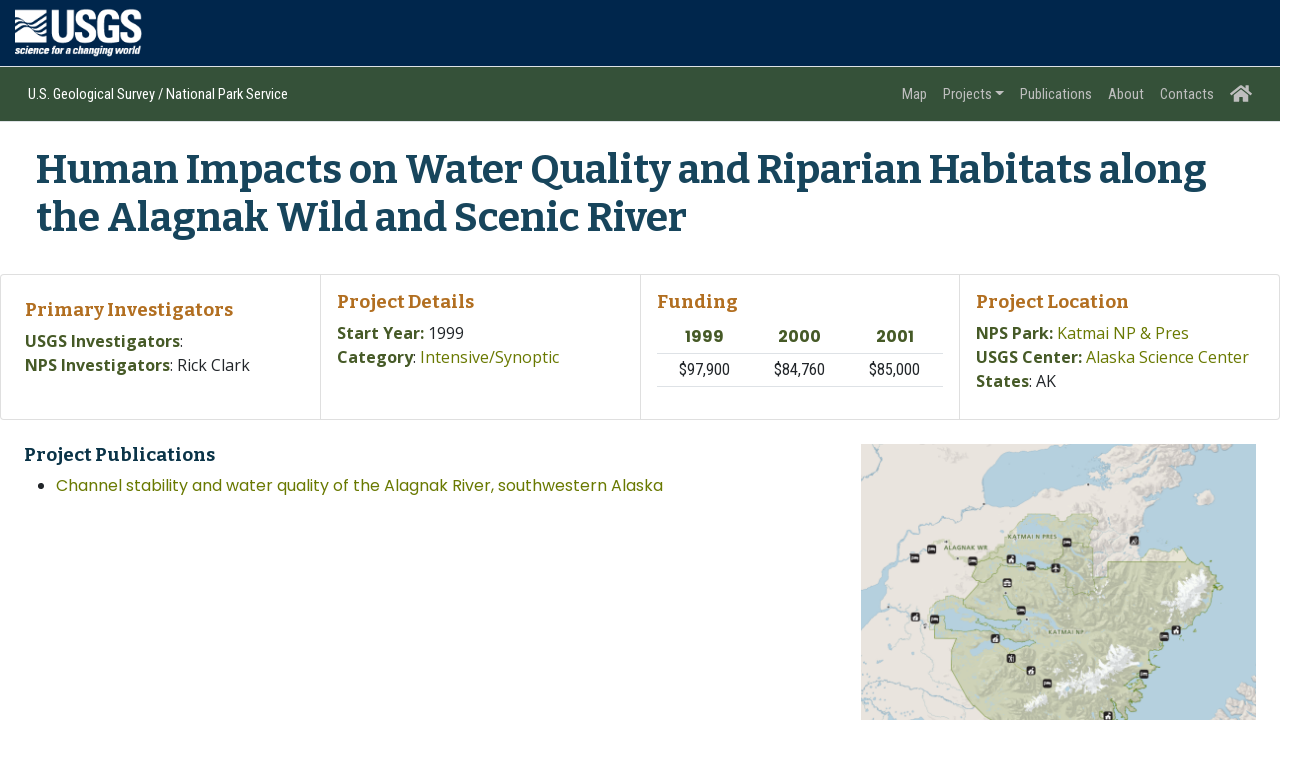

--- FILE ---
content_type: text/html; charset=UTF-8
request_url: https://webapps.usgs.gov/nps-partnership/projects/1999-katm-human
body_size: 18661
content:
<!DOCTYPE html>
<html lang="en">

<head>
    <title>US Geological Survey - National Park Service Partnership Program</title>
    <meta charset="utf-8">
    <meta name="viewport" content="width=device-width, initial-scale=1">
    <meta http-equiv="X-UA-Compatible" content="IE=edge" />
    <meta name="description" content="USGS/NPS Water Quality Partnership - Supporting research to address critical water-quality issues in National Parks since 1998 ">
    <meta name="author" content="">

    <!-- icons for android, ios, and windows -->
    <link rel="apple-touch-icon" href="https://webapps.usgs.gov/nps-partnership/images/favicons/apple-touch-icon.png" sizes="180x180" />
    <link rel="icon" href="https://webapps.usgs.gov/nps-partnership/images/favicons/favicon-32x32.png" sizes="32x32" type="image/png" />
    <link rel="icon" href="https://webapps.usgs.gov/nps-partnership/images/favicons/favicon-16x16.png" sizes="16x16" type="image/png" />
    <link rel="manifest" href="https://webapps.usgs.gov/nps-partnership/images/favicons/manifest.json" />
    <link rel="mask-icon" href="https://webapps.usgs.gov/nps-partnership/images/favicons/safari-pinned-tab.svg" color="#008457" />
    <link rel="shortcut icon" href="https://webapps.usgs.gov/nps-partnership/images/favicons/favicon.ico" />
    <meta name="msapplication-TileImage" content="https://webapps.usgs.gov/nps-partnership/images/favicons/mstile-144x144.png" />
    <meta name="msapplication-config" content="https://webapps.usgs.gov/nps-partnership/images/favicons/browserconfig.xml" />
    <meta name="msapplication-TileColor" content="#008457" />
    <meta name="theme-color" content="#008457" />


    <!-- design-->
    <link
        href="https://fonts.googleapis.com/css2?family=Roboto+Condensed:wght@400;500;600;700&family=Roboto+Slab:wght@400;500;600;700&family=Cabin:wght@400;500&family=Poppins:wght@400;500;600;700&display=swap"
        rel="stylesheet">
    <link href="https://fonts.googleapis.com/css2?family=Bitter:wght@500;600;700&display=swap" rel="stylesheet">
    <link href="https://fonts.googleapis.com/css2?family=Open+Sans:wght@400;600;700&display=swap" rel="stylesheet">
    <link rel="preconnect" href="https://fonts.gstatic.com">
    <link href="https://fonts.googleapis.com/css2?family=Oswald:wght@500;600&display=swap" rel="stylesheet">


    <!-- Bootstrap Core CSS -->
    <link href="https://webapps.usgs.gov/nps-partnership/css/bootstrap-5.01min.css" rel="stylesheet" type="text/css">


    <!-- Custom CSS -->
    <link href="https://webapps.usgs.gov/nps-partnership/css/common.css" rel="stylesheet" type="text/css" media="screen" />
    <link href="https://webapps.usgs.gov/nps-partnership/css/custom.css" rel="stylesheet" type="text/css" media="screen" />

    <!-- Font Awesome Pro -->
    <link href="https://webapps.usgs.gov/nps-partnership/css/all.min.css" rel="stylesheet" type="text/css">

    <link href="https://webapps.usgs.gov/nps-partnership/css/npswq.css" rel="stylesheet"> 
<!-- Google Tag Manager -->
<script>(function(w,d,s,l,i){w[l]=w[l]||[];w[l].push({'gtm.start':
new Date().getTime(),event:'gtm.js'});var f=d.getElementsByTagName(s)[0],
j=d.createElement(s),dl=l!='dataLayer'?'&l='+l:'';j.async=true;j.src=
'https://www.googletagmanager.com/gtm.js?id='+i+dl;f.parentNode.insertBefore(j,f);
})(window,document,'script','dataLayer','GTM-TLTWSRL');</script>
<!-- End Google Tag Manager -->

</head>


<body>
<!-- Google Tag Manager (noscript) -->
<noscript><iframe src="https://www.googletagmanager.com/ns.html?id=GTM-TLTWSRL"
height="0" width="0" style="display:none;visibility:hidden"></iframe></noscript>
<!-- End Google Tag Manager (noscript) -->

    <!-- BEGIN USGS Applications Header Template -->
    <header id="navbar" class="header-nav" role="banner">
        <div class="tmp-container">
            <!-- primary navigation bar -->
            <!-- search bar-->
            <div class="header-search"> <a class="logo-header" href="https://www.usgs.gov/" title="Home">
                    <img src="https://webapps.usgs.gov/nps-partnership/images/logos/USGS_white.png" alt="Home" class="img" border="0" />
                </a>
                <form action="https://www.usgs.gov/science-explorer-results" method="GET" id="search-box">
                    <div class="fa-wrapper">
                        <label for="se_search" class="only">Search</label>
                        <input id="se_search" type="search" name="es" placeholder="Search">
                        <button class="fa fa-search" type="submit">
                            <span class="only">Search</span>
                        </button>
                    </div>
                </form>
            </div>
            <!-- end search bar-->
        </div>
        <!-- end header-container-->
    </header>
    <!-- END USGS Applications Header Template -->
    <nav class="navbar navbar-expand-lg bg-navbar navbar-dark border-top border-bottom">
        <div class="container-fluid">
            <a class="navbar-brand ps-3 me-0" href="https://www.usgs.gov/">U.S. Geological Survey /
            </a>
            <a class="navbar-brand" href="https://www.nps.gov/">&nbsp;National Park Service</a>
            <button class="navbar-toggler" type="button" data-bs-toggle="collapse"
                data-bs-target="#navbarSupportedContent" aria-controls="navbarSupportedContent" aria-expanded="false"
                aria-label="Toggle navigation">
                <span class="navbar-toggler-icon"></span>
            </button>

            <div class="collapse navbar-collapse pe-2" id="navbarSupportedContent">


                                                <ul class="navbar-nav ms-auto">

                    
                                        
                    
                    <li class="nav-item  ">

                                                <a  class="nav-link" href="/nps-partnership/map/index.html">Map</a>
                                            </li>
                                        
                                        
                    
                    <li class="nav-item dropdown  active "
                        id="navbar1">
                        <a  id="navbarDropdown" class="nav-link dropdown-toggle" href="https://webapps.usgs.gov/nps-partnership/projects/project-index" role="button" data-bs-toggle="dropdown" aria-haspopup="true" aria-expanded="false">Projects</a>

                        <ul class="dropdown-menu" aria-labelledby="navbar1">
                                                                                                                                            <a  class="dropdown-item" href="https://webapps.usgs.gov/nps-partnership/projects/project-index">Ongoing Projects</a>
                                                                                                                                            <a  class="dropdown-item" href="/nps-partnership/projects/allprojects.twig">All Projects</a>
                                                                                                                                            <div class="dropdown-divider"></div>
                                                        <a  class="dropdown-item" href="/nps-partnership/projects/projectTypes.twig">Project Types</a>
                                                                                </ul>
                    </li>
                                                            
                                        
                    
                    <li class="nav-item  ">

                                                <a  class="nav-link" href="/nps-partnership/pubs/default.twig">Publications</a>
                                            </li>
                                        
                                        
                    
                    <li class="nav-item  ">

                                                <a  class="nav-link" href="/nps-partnership/about/default.twig">About</a>
                                            </li>
                                        
                                        
                    
                    <li class="nav-item  ">

                                                <a  class="nav-link" href="/nps-partnership/contacts/default.twig">Contacts</a>
                                            </li>
                                        
                                        
                    
                    <li class="nav-item  ">

                                                <a class="nav-link" href="https://webapps.usgs.gov/nps-partnership/" aria-label="Home Page">
                            <i class="fas fa-home fa-lg" aria-hidden="true"></i>
                        </a>
                                            </li>
                                                        </ul>
            </div>
        </div>
    </nav>


    
	
	<!-- Header image -->
	<div class="header-large">
					</div>


	<section class="projectTitle">
		<div class="row m-4">
			<h2>Human Impacts on Water Quality and Riparian Habitats along the Alagnak Wild and Scenic River</h2>
		</div>
	</section>

	<section>
		<div class="row pl-4 pr-4">
			<div class="col">
				<div class="card-group">
					<div class="card projectCard">
						<div class="card-body p-0">
							<div class="row p-4">
								<div class="col">
									<h5 class="card-title">Primary Investigators</h5>
									<p class="card-text mb-0">
										<span class="cardheadings">USGS Investigators</span>:
																													</p>

									<p class="card-text">
										<span class="cardheadings">NPS Investigators</span>:
																																																					Rick Clark
																																										</p>
								</div>
							</div>
						</div>
					</div>

					<div class="card projectCard">
						<div class="card-body">
							<h5 class="card-title">Project Details</h5>
							<p class="card-text mb-0">
								<span class="cardheadings">Start Year:</span>
								1999</p>

							<p class="card-text mb-0">
								<span class="cardheadings">Category</span>:
								<a href="/nps-partnership/projects/projectTypes.twig">Intensive/Synoptic</a>
							</p>
						</div>
					</div>
					<div class="card projectCard">
						<div class="card-body">
							<h5 class="card-title">Funding</h5>
							<table class="table table-sm projectTable">
																	<tr>
																					<th>1999</th>
																															<th>2000</th>
																															<th>2001</th>
																													</tr>
									<tr>
																																<td>$97,900</td>
																																										<td>$84,760</td>
																																										<td>$85,000</td>
																													</tr>
															</table>
						</div>
					</div>


					<div class="card projectCard">
						<div class="card-body">
							<h5 class="card-title">Project Location</h5>
							<p class="card-text mb-0">
								<span class="cardheadings">NPS Park:</span>
																									
										<a href="https://www.nps.gov/katm/index.htm" rel="noopener noreferrer" target="_blank">Katmai NP & Pres</a>
										
																																																						
																	

																							</p>

							<p class="card-text mb-0">
								<span class="cardheadings">USGS Center:</span>

																																			<a href="https://www.usgs.gov/centers/asc" rel="noopener noreferrer" target="_blank">Alaska Science Center</a>
																								</p>
							<p class="card-text mb-0">
								<span class="cardheadings">States</span>:
																	AK
															</p>

						</div>
					</div>
				</div>
			</div>
		</div>
	</div>
</section>
<section class="projectText">
	<div class="row p-4">
		<div class="col-md-8">
			

										<h5 class="card-title">Project Publications</h5>
				<ul>
											<li>
															<a href="http://pubs.usgs.gov/sir/2009/5221/">Channel stability and water quality of the Alagnak River, southwestern Alaska</a>
							
						</li>
									</ul>
					</div>
		<div class="col-md-4">
												<img src="/nps-partnership/projectMaps/katm.png" class="img-fluid">
									</div>
	</div>
</section>
    <!-- BEGIN USGS Footer Template -->

    <footer class="footer">
        <div class="tmp-container">
            <!-- .footer-wrap -->
            <!-- .footer-doi -->
            <div class="footer-doi pt-2">
                <!-- footer nav links -->
                <ul class="menu nav">
                    <li class="first leaf menu-links menu-level-1">
                        <a href="https://www.doi.gov/privacy">DOI Privacy Policy</a>
                    </li>
                    <li class="leaf menu-links menu-level-1">
                        <a href="https://www.usgs.gov/laws/policies_notices.html">Legal</a>
                    </li>
                    <li class="leaf menu-links menu-level-1">
                        <a href="https://www2.usgs.gov/laws/accessibility.html">Accessibility</a>
                    </li>
                    <li class="leaf menu-links menu-level-1">
                        <a href="https://www.usgs.gov/sitemap.html">Site Map</a>
                    </li>
                    <li class="last leaf menu-links menu-level-1">
                        <a href="https://answers.usgs.gov/">Contact USGS</a>
                    </li>
                </ul>
                <!--/ footer nav links -->
            </div>
            <!-- /.footer-doi -->

            <hr class="mt-2 mb-2">

            <!-- .footer-utl-links -->
            <div class="footer-doi">
                <ul class="menu nav">
                    <li class="first leaf menu-links menu-level-1">
                        <a href="https://www.doi.gov/">U.S. Department of the
                            Interior</a>
                    </li>
                    <li class="leaf menu-links menu-level-1">
                        <a href="https://www.doioig.gov/">DOI Inspector General</a>
                    </li>
                    <li class="leaf menu-links menu-level-1">
                        <a href="https://www.whitehouse.gov/">White House</a>
                    </li>
                    <li class="leaf menu-links menu-level-1">
                        <a href="https://www.whitehouse.gov/omb/management/egov/">E-gov</a>
                    </li>
                    <li class="leaf menu-links menu-level-1">
                        <a href="https://www.doi.gov/pmb/eeo/no-fear-act">No Fear
                            Act</a>
                    </li>
                    <li class="last leaf menu-links menu-level-1">
                        <a href="https://www2.usgs.gov/foia">FOIA</a>
                    </li>
                </ul>
            </div>
            <!-- /.footer-utl-links -->
            <!-- .footer-social-links -->
            <div class="footer-social-links">
                <ul class="social">
                    <li class="follow">Follow</li>
                    <li class="twitter">
                        <a href="https://twitter.com/usgs" target="_blank" rel="noopener" aria-label="Twitter">
                            <i class="fa fa-twitter-square" aria-hidden="true">
                                <span class="only">Twitter</span>
                            </i>
                        </a>
                    </li>
                    <li class="facebook">
                        <a href="https://facebook.com/usgeologicalsurvey" target="_blank" rel="noopener" aria-label="Facebook">
                            <i class="fa fa-facebook-square" aria-hidden="true">
                                <span class="only">Facebook</span>
                            </i>
                        </a>
                    </li>
                    <li class="googleplus">
                        <a href="https://plus.google.com/112624925658443863798/posts" target="_blank" rel="noopener"
                            aria-label="Google+">
                            <i class="fa fa-google-plus-square" aria-hidden="true">
                                <span class="only">Google+</span>
                            </i>
                        </a>
                    </li>
                    <li class="github">
                        <a href="https://github.com/usgs" target="_blank" rel="noopener" aria-label="GitHub">
                            <i class="fa fa-github" aria-hidden="true">
                                <span class="only">GitHub</span>
                            </i>
                        </a>
                    </li>
                    <li class="flickr">
                        <a href="https://flickr.com/usgeologicalsurvey" target="_blank" rel="noopener" aria-label="Flickr">
                            <i class="fa fa-flickr" aria-hidden="true">
                                <span class="only">Flickr</span>
                            </i>
                        </a>
                    </li>
                    <li class="youtube">
                        <a href="http://youtube.com/usgs" target="_blank" rel="noopener" aria-label="YouTube">
                            <i class="fa fa-youtube-play" aria-hidden="true">
                                <span class="only">YouTube</span>
                            </i>
                        </a>
                    </li>
                    <li class="instagram">
                        <a href="https://instagram.com/usgs" target="_blank" rel="noopener" aria-label="Instagram">
                            <i class="fa fa-instagram" aria-hidden="true">
                                <span class="only">Instagram</span>
                            </i>
                        </a>
                    </li>
                </ul>
            </div>
            <!-- /.footer-social-links -->
        </div>
        <!-- /.footer-wrap -->
    </footer>
    <!-- END USGS Footer Template- -->

    <!-- Core JavaScript -->
    <script src="https://webapps.usgs.gov/nps-partnership/js/jquery-3.5.1.min.js"></script>
    <script src="https://webapps.usgs.gov/nps-partnership/js/bootstrap.bundle.min.js"></script>
    <!-- Font Awesome Pro -->
    <script src="https://webapps.usgs.gov/nps-partnership/js/all.min.js"></script>


    <script>
        $(function () {
            $('[data-toggle="tooltip"]').tooltip()
        })
    </script>


    </body>

</html>

--- FILE ---
content_type: text/css
request_url: https://webapps.usgs.gov/nps-partnership/css/common.css
body_size: 5901
content:
@charset "UTF-8";
/* CSS Document */

footer,
#navbar {
    font-family: 'Source Sans Pro', sans-serif;
    margin: 0;
    position: relative;
}

*,
*:before,
*:after {
    -webkit-box-sizing: border-box;
    -moz-box-sizing: border-box;
    box-sizing: border-box;
}

footer,
header,
main,
nav,
div {
    display: block;
}

.tmp-container {
    margin-right: auto;
    margin-left: auto;
    padding-left: 15px;
    padding-right: 15px;
}

.tmp-container a {
    text-decoration: none;
    background: transparent;
}

.tmp-container a:-webkit-any-link {
    cursor: auto;
}

.tmp-container:before,
.tmp-container:after {
    content: " ";
    display: table;
}

.tmp-container:after {
    clear: both;
}

hr {
    width: 100%;
    margin-top: 20px;
    clear: both;
    background-color: #ffffff;
}

@media only screen and (max-width:490px) {
    hr {
        margin-top: 60px;
    }
}

/* header (only) nav */
.header-nav {
    background: #00264c;
}

.logo-header img {
    margin-top: 8px;
    margin-bottom: 8px;
    border: 0;
    max-width: 100%;
    height: auto;
}

.header-search form {
    float: right;
    width: auto;
    padding-top: 0;
    padding-bottom: 0;
    margin-right: 0;
    margin-left: 0;
    border: 0;
    -webkit-box-shadow: none;
    box-shadow: none;
}

.header-search input[type="search"] {
    height: 30px;
    width: 260px;
    margin-top: 18px;
}

.header-search button[type="submit"] {
    position: absolute;
    top: 0;
    bottom: 0;
    right: 15px;
    border: 0;
    color: #666;
    background: transparent;
    padding: 0;
    width: 39px;
    height: 39px;
    margin-top: 21px;
}

input {
    line-height: normal
}

input[type="search"] {
    -webkit-appearance: textfield;
    -webkit-box-sizing: content-box;
    -moz-box-sizing: content-box;
    box-sizing: content-box
}

input[type="search"]::-webkit-search-cancel-button,
input[type="search"]::-webkit-search-decoration {
    -webkit-appearance: none
}

input,
button {
    font-family: inherit;
    font-size: inherit;
    line-height: inherit
}


/* Always float the navbar header */
.navbar-header {
    float: left;
}

/* footer (only) css */

.menu.nav {
    margin-bottom: 0;
    padding-left: 0;
    list-style: none;
}

.nav:before,
.nav:after {
    content: none;
}

footer.footer {
    background: #00264c;
    padding-bottom: 0px;
    position: relative;
    width: 100%;
    border-top: 1px solid #E5E5E5;
}

footer.footer .footer-doi {
    padding-right: 0;
    padding-left: 0;
}

footer.footer .footer-doi ul.menu li a {
    padding: 5px 0px;
    color: #ffffff;
    float: left;
    font-size: 12px;
}

footer.footer .footer-doi ul.menu li:first-of-type {
    padding-left: 0px;
}

footer.footer .footer-doi ul.menu li {
    float: left;
    padding-right: 2px;
    padding-left: 5px;
}

footer.footer .footer-doi ul.menu li:after {
    content: "|";
    color: #ffffff;
    float: left;
    padding-top: 5px;
    padding-left: 7px;
    font-size: 12px;
}

footer.footer .footer-doi ul.menu li:last-child:after {
    content: "";
}

footer.footer .footer-wrap .menu.nav a {
    padding: 4px 0px;
    color: #ffffff;
    font-size: 12px;
}

footer.footer .footer-social-links {
    color: #ffffff;
    font-size: 12px;
    padding-right: 0;
}

footer.footer .footer-social-links ul {
    float: right;
    margin-top: 0px;
}

footer.footer .footer-social-links ul li.follow {
    padding-top: 6px;
    padding-right: 5px;
}

footer.footer .footer-social-links ul li {
    float: left;
    height: 24px;
    margin: 0 2px;
    list-style: none;
    list-style-type: none;
}

footer.footer .footer-social-links ul li:last-of-type {
    margin-right: 0px;
}

footer.footer .footer-social-links ul li a i {
    color: #fff;
    font-size: 24px;
}

/* Font Awesome Social Media icons */
/*!
 *  Font Awesome 4.7.0 by @davegandy - http://fontawesome.io - @fontawesome
 *  License - http://fontawesome.io/license (Font: SIL OFL 1.1, CSS: MIT License)
 */
/* FONT PATH
 * -------------------------- */
@font-face {
    font-family: 'FontAwesome';
    src: url('../fonts/fontawesome-webfont.eot');
    src: url('../fonts/fontawesome-webfont.eot') format('embedded-opentype'), url('../fonts/fontawesome-webfont.woff2') format('woff2'), url('../fonts/fontawesome-webfont.woff') format('woff'), url('../fonts/fontawesome-webfont.ttf') format('truetype'), url('../fonts/fontawesome-webfont.svg') format('svg');
    font-weight: normal;
    font-style: normal;
}

.fa-wrapper {
    position: relative
}

.fa {
    display: inline-block;
    font: normal normal normal 14px/1 FontAwesome;
    font-size: inherit;
    text-rendering: auto;
    -webkit-font-smoothing: antialiased;
    -moz-osx-font-smoothing: grayscale;
}

.fa-ul {
    padding-left: 0;
    margin-left: 2.14285714em;
    list-style-type: none;
}

.fa-ul>li {
    position: relative;
}

.fa-li {
    position: absolute;
    left: -2.14285714em;
    width: 2.14285714em;
    top: 0.14285714em;
    text-align: center;
}

.fa-search:before {
    content: "\f002";
}

.fa-twitter-square:before {
    Content: "\f081";
}

.fa-facebook-square:before {
    Content: "\f082";
}

.fa-github:before {
    content: "\f09b";
}

.fa-flickr:before {
    content: "\f16e";
}

.fa-youtube-play:before {
    content: "\f16a";
}

.fa-instagram:before {
    content: "\f16d";
}

.only {
    position: absolute;
    width: 1px;
    height: 1px;
    padding: 0;
    margin: -1px;
    overflow: hidden;
    clip: rect(0, 0, 0, 0);
    border: 0;
}

[role="button"] {
    cursor: pointer
}

--- FILE ---
content_type: text/css
request_url: https://webapps.usgs.gov/nps-partnership/css/npswq.css
body_size: 23020
content:
html,
body {
    height: 100%;
    width: 100%;
    font-family: "Poppins", Arial, sans-serif;
    font-size: 12pt;
    font-weight: 400;
    background-color: #fff;
}

/* // X-Small devices (portrait phones, less than 576px) */

@media (min-width: 372px) {
    .headerbar {
        font-size: 35px;
    }

    a {
        /* color: #869901; */
        color: #697901;
        text-decoration: none;
    }

    a:hover,
    a:focus {
        color: #b6b000;
    }

    a.subtle {
        color: inherit;
    }
    a.subtle:hover, a.subtle:focus {
        color: inherit;
        text-decoration: underline;
    }

    h1,
    h2,
    h3,
    h4,
    h5 {
        font-family: "Bitter", Arial, Helvetica, sans-serif;
    }

    .headerjumbo {
        padding-top: 10px;
        color: #fff;
        -webkit-filter: drop-shadow(6px 6px 2px rgb(17, 17, 17));
        filter: drop-shadow(6px 6px 2px rgb(17, 17, 17));
        padding-left: 30px;
    }

    h1 {
        font-size: 40pt;
        font-weight: 700;
    }

    h2 {
        font-weight: 700;
        font-size: 30pt;
        color: #265c74;
    }

    h3 {
        font-weight: 700;
        font-size: 24pt;
        color: #b4641b;
    }

    h5 {
        font-weight: 500;
        font-size: 12pt;
        color: #334a50;
    }

    p {
        font-size: 11pt;
    }

    .underline:hover,
    .underline:focus {
        text-decoration: underline;
    }

    .bg-navbar {
        background-color: #355139;
    }

    .bg-navbar a {
        color: #fff;
        font-family: "Roboto Condensed", Arial, Helvetica, sans-serif;
        font-weight: 400;
    }

    .bg-navbar a.nav-link {
        color: #bebebe !important;
    }

    .bg-navbar a.nav-link:hover,
    .bg-navbar a.nav-link:focus {
        color: #dadfe1 !important;
    }

    a.dropdown-item {
        color: #000000;
        font-family: "Roboto Condensed", Arial, Helvetica, sans-serif;
        font-weight: 400;
    }

    .dropdown-item:focus,
    .dropdown-item:hover {
        background-color: #cfe9db;
    }

    .nav-item {
        font-size: 12pt;
    }

    .nav-fa {
        fill: #bebebe;
    }

    .nav-fa:hover,
    nav-fa:focus {
        fill: #dadfe1
    }

    .secondline {
        font-size: 14pt;
        color: #fff;
        font-family: "Roboto Condensed", Arial, Helvetica, sans-serif;
        font-style: italic;
        font-weight: 400;
        margin-bottom: 30px;
    }

    .bg-navbar a {
        font-size: 11pt;
    }

    .bg-navbar a.nav-link {
        color: #bebebe !important;
    }

    .bg-navbar a.nav-link:hover,
    .bg-navbar a.nav-link:focus {
        color: #dadfe1 !important;
    }

    .jumbo {
        text-align: center;
        color: #fff;
        background-image: url("../images/jumbo5.jpg");
        background-repeat: no-repeat;
        background-attachment: scroll;
        background-position: center center;
        background-size: cover;
        background-color: #000;
        height: 900px;
    }

    .jumbointro {
        color: #fff;
        font-size: 18pt;
        font-family: "Roboto Condensed", Arial, Helvetica, sans-serif;
        font-weight: 500;
        margin-top: auto;
        background-color: rgba(33, 34, 33, 0.3);
        padding-bottom: 10px;
    }

    .stats {
        color: #fff;
        font-family: "Roboto Condensed", Arial, Helvetica, sans-serif;
        font-weight: 400;
        margin-bottom: 0;
        padding-bottom: 16px;
        font-size: 14pt;
    }

    .stats2 {
        font-size: 18pt;
        color: #c2d709;
        font-family: "Roboto Condensed", Arial, Helvetica, sans-serif;
        font-weight: 700;
        margin-bottom: -10px;
    }

    .darkbehind {
        background-color: rgba(33, 34, 33, 0.7);
    }

    .darker {
        background-color: rgba(214, 219, 213, 0.7);
    }

    .bg-projecttest {
        background-color: #2c2d25;
    }

    .white {
        color: #fff;
    }

    .overlay-title {
        font-weight: 500;
        font-size: 12pt;
        color: #ffffff !important;
    }

    .overlay-title a {
        color: #ffffff !important;
    }

    .maplead {
        background-color: #212529;
        color: #ffffff;
        padding: .4rem;
        font-size: 25px;
        margin-bottom: 0em;
    }

/* test gallery */
/* animated circular gallery from https://designshack.net/articles/css/circlegallery/ */

.gallery {
    margin: 10px auto;
 }
  
 ul.gallery-list {
    list-style: none;
    padding-left: 0rem;
 }
 .gallery li {
    height: 180px;
    width: 180px;
    margin: 5px;
    float: left;
    overflow: hidden;
    border: 1px solid #212529c4;
  
    -webkit-border-radius: 50%;
       -moz-border-radius: 50%;
     border-radius: 50%;
 }

 .gallery li img {
    margin-top: -95px;
  
    /* -webkit-transition: margin 1.5s ease;
       -moz-transition: margin 1.5s ease;
        -ms-transition: margin 1.5s ease;
         -o-transition: margin 1.5s ease;
            transition: margin 1.5s ease; */

              
    width: 450px;
    height: 450px;
    -webkit-transition: all 1.0s ease;
    -moz-transition: all 1.0s ease;
     -ms-transition: all 1.0s ease;
      -o-transition: all 1.0s ease;
         transition: all 1.0s ease;
 }

 .gallery li p {
    width: 100px;
    padding: 10px;
    position: relative;
    left: 22%;
    top: 110%; 
  
    color: white;
    text-align: center;
    text-transform: uppercase;
    font: bold 18px/1 Helvetica, Verdana, sans-serif;
  
    -webkit-transition: top 0.5s ease;
       -moz-transition: top 0.5s ease;
        -ms-transition: top 0.5s ease;
         -o-transition: top 0.5s ease;
            transition: top 0.5s ease;
 }

 .gallery li p.dark {
    color: #1f1c1c;
    text-shadow: 2px 2px 2px rgba(5, 5, 5, 0.158);
 }
 
.gallery li:hover img {
   /* margin-left: -120px;
   margin-top: -125px; */
   width: 250px;
   height: 250px;
}
 
.gallery li:hover p {
   top: 60%;
}
.gallery-card .card-side-image {
    height: 330px;
}
.gallery-card .card-body {
    height: 330px;
}

/* the other part of the test */
/* View Transitions CSS */
/* based on descriptions at https://developer.mozilla.org/en-US/docs/Web/API/View_Transitions_API */
/* 
::view-transition-old(root),
::view-transition-new(root) {
  animation-duration: .1s;
}

figcaption {
  view-transition-name: figure-caption;
}

/* Simple final style */

::view-transition-old(figure-caption),
::view-transition-new(figure-caption) {
  height: 100%;
} */





    /* projects */
    .topline {
        color: #28381b;
        font-size: 14pt;
        font-family: "Roboto Condensed", Arial, Helvetica, sans-serif;
        font-weight: 700;
        margin-bottom: 0;
        line-height: 1.1em;
    }

    .bg-projectcard {
        background-color: #687b5b;
    }

    .bg-projects {
        background-color: #b2b7a0;
    }

    .projectfooter {
        background-color: #566855;
        color: #dee1d6;
        font-family: "Open Sans", Arial, Helvetica, sans-serif;
        font-size: 11pt;
        font-weight: 400;
    }

    .projectTitle h2 {
        font-size: 30pt;
        color: #17455c;
    }

    .projectCard .card-title {
        color: #b26f21;
    }

    .projectTitle h2 {
        font-size: 20pt;
    }

    .projectCard .card-text {
        font-family: "Open Sans", Arial, Helvetica, sans-serif;
        font-weight: 400;
        font-size: 11pt;
    }

    .card-footer a,
    h5 a {
        color: #fff;
    }

    .card-list {
        background-color: #b3b689;
        font-size: 11pt;
    }

    .projectTable th {
        color: #465a27;
        text-align: center;
    }

    .projectTable td {
        text-align: center;
        font-family: "Roboto Condensed", Arial, Helvetica, sans-serif;
        font-size: 11pt;
    }

    .dataTable td {
        font-size: 10pt;
    }

    td.sorting_2 a {
        color: #606f01;
    }

    ol>li {
        font-size: 11pt;
    }

    .commas {
        margin-left: -4px;
    }

    .cardheadings {
        font-family: "Open Sans", Arial, Helvetica, sans-serif;
        font-weight: 700;
        font-size: 11pt;
        color: #465a27;
    }

    .aboutcards {
        background-color: #677b03;
        color: #fff;
        font-weight: 600;
        font-family: "Bitter", Arial, Helvetica, sans-serif;
        font-size: 14pt;
    }

    .explore-card {
        border: none;
    }

    .explore-card-header {
        background-color: #2c2d25;
        border-color: #2c2d25;
        color: #fff;
        font-weight: 600;
        font-family: "Bitter", Arial, Helvetica, sans-serif;
        font-size: 14pt;
    }

    div.btn-proj-wrap {

        outline: 1px solid black;
        padding: 4px;
    };

    a.btn.btn-proj {
        background-color: white;
        color: red;
        outline: 1px solid #265c74;
        margin: 2px;
    }

    /* end projects */
    /* Carousel/updates */
    .card-title {
        font-family: "Bitter", Arial, Helvetica, sans-serif;
        font-weight: 700;
        font-size: 14pt;
        color: #0b3448;
    }

    .rounded-start {
        display: none;
    }

    .carousel-item .card {
        height: 780px;
        margin-left: 40px;
        margin-right: 40px;
    }

    .carousel-item {
        height: 800px;
    }

    .carousel-control-next {
        justify-content: flex-end;
    }

    .carousel-control-prev {
        justify-content: flex-start;
    }

    .bg-recentfindings {
        background-color: #d3b054;
    }

    .updates {
        background-color: rgba(211, 176, 84, 0.3);
    }

    .updates .card-text {
        font-family: "Open Sans", Arial, Helvetica, sans-serif;
        font-size: 10pt;
    }

    .updates .list-group-item {
        font-family: "Open Sans", Arial, Helvetica, sans-serif;
        font-size: 10pt;
        background-color: rgba(232, 238, 234, 0.1);
    }

    .findings-secondtitle {
        font-size: 10pt;
        font-family: "Roboto Condensed", Arial, Helvetica, sans-serif;
        font-weight: 700;
        font-size: 11pt;
        color: #333;
    }

    .btn-carousel, .btn-carousel {
        background-color: rgba(211, 176, 84, 0.5);
        color: #000000;
    }

    .btn-carousel:hover, .btn-carousel:focus {
        background-color: rgba(211, 176, 84, 0.8);
        color: #000000;
    }
    /* End Carousel/updates */
    /* Pubs */
    .prodCats {
        max-height: 200px;
        overflow-y: auto;
        margin-bottom: 1em;
    }

    .sortoption {
        font-size: 18pt;
        font-family: "Roboto Condensed", Arial, Helvetica, sans-serif;
        font-weight: 700;
        color: #508895;
    }

    .panel-heading {
        margin-top: 1rem;
        font-size: 15pt;
        font-weight: 700;
        color: #508895;
    }

    .filter-head {
        margin-top: .5rem;
        margin-bottom: 0rem;
        font-size: 12pt;
        font-weight: 500;
    }

    .panel-body {
        background-color: #f8f9fa;
    }

    .panel-reset {
        margin-top: 1rem;
        background-color: #508895;
        color: #fff;
    }

    .panel-reset:focus,
    .panel-reset:hover {
        background-color: #25535e;
        color: #fff;
    }

    .pubunits {
        font-family: "Roboto Condensed", Arial, Helvetica, sans-serif;
        font-weight: 700;
        font-size: 18pt;
        color: #085668;
    }

    .pubTitlealt {
        font-weight: 400;
        font-family: "Roboto Condensed", Arial, Helvetica, sans-serif;
        font-size: 14pt;
    }

    .halfbold {
        font-weight: 600;
    }

    label.form-check-label {
        font-size: 12pt;
    }

    .pubcount {
        font-family: "Roboto Condensed", Arial, Helvetica, sans-serif;
        font-weight: 700;
        font-size: 14pt;
        color: #085668;
    }

    /* end Pubs */
    /* About */
    .aboutdarker {
        background-color: rgba(33, 34, 33, 0.6);
        padding-top: 40px;
        padding-bottom: 40px;
    }

    .bg-quote {
        background-color: #465a27;
    }

    .quotetext {
        font-size: 14pt;
        font-family: "Bitter", Arial, Helvetica, sans-serif;
        font-weight: 500;
        font-style: italic;
        color: #fff;
        padding: 30px 100px;
    }

    .bg-highlights {
        background-color: rgba(243, 208, 181, 0.2);
    }

    .partnership .card-header,
    .searchCardHeader {
        background-color: #c38a47;
        font-size: 14pt;
        font-family: "Roboto Condensed", Arial, Helvetica, sans-serif;
        font-weight: 700;
        color: #333;
    }

    .filterCardHeader {
        background-color: #d4b050;
        font-size: 14pt;
        font-family: "Roboto Condensed", Arial, Helvetica, sans-serif;
        font-weight: 700;
        color: #333;
    }


    .aboutus {
        color: #28381b;
        background-image: url("../images/jumbo6.jpg");
        background-repeat: no-repeat;
        background-attachment: scroll;
        background-position: center center;
        background-size: cover;
        height: 500px;
    }

    /* end About */
}

/* // Small devices (landscape phones, 576px and up) */

@media (min-width: 576px) {
    .headerbar {
        font-size: 45px;
    }

    h1 {
        font-size: 40pt;
    }

    .secondline {
        font-size: 14pt;
    }

    .bg-navbar a {
        font-size: 11pt;
    }

    .bg-navbar a.nav-link {
        color: #bebebe !important;
    }

    .bg-navbar a.nav-link:hover,
    .bg-navbar a.nav-link:focus {
        color: #dadfe1 !important;
    }

    .jumbo {
        height: 900px;
    }

    .stats {
        padding-bottom: 16px;
        font-size: 14pt;
    }

    .stats2 {
        font-size: 18pt;
    }

    h2 {
        font-size: 30pt;
    }

    .findings-secondtitle {
        font-size: 10pt;
    }

    .rounded-start {
        display: none;
    }
}

/* // Medium devices (tablets, 768px and up) */

@media (min-width: 768px) {
    .headerbar {
        font-size: 45px;
    }

    .jumbo {
        height: 700px;
    }

    /* carousel */
    .rounded-start {
        display: inline;
    }

    .carousel-item .card {
        height: 580px;
    }

    .carousel-item {
        height: 600px;
    }

    /* end carousel */
}

/* // Large devices (desktops, 992px and up) */

@media (min-width: 992px) {
    .headerbar {
        font-size: 60px;
    }

    h1 {
        font-size: 48pt;
    }

    h2 {
        font-size: 36pt;
    }

    .secondline {
        font-size: 20pt;
    }

    .rounded-start {
        display: inline;
    }

    .overlay-title {
        font-size: 10pt;
    }

    /* Carousel */
    .carousel-item .card {
        height: 480px;
    }

    .carousel-item {
        height: 500px;
    }

    


    /* Carousel End */
}

/* // X-Large devices (large desktops, 1200px and up) */

@media (min-width: 1200px) {

   
    .headerbar {
        font-size: 65px;
    }

    h1 {
        font-size: 60pt;
    }

    h2 {
        font-size: 40pt;
    }

    h3 {
        font-size: 30pt;
    }

    h5 {
        font-size: 14pt;
    }

    .overlay-title {
        font-size: 12pt;
    }

    .stats {
        font-size: 18pt;
    }

    .stats2 {
        font-size: 24pt;
        margin-bottom: -10px;
    }

    .findings-secondtitle {
        font-size: 12pt;
    }

    .card-list {
        font-size: 12pt;
    }

    .projectfooter {
        font-size: 12pt;
    }

    .projectTitle h2 {
        font-size: 30pt;
    }

    .projectTable td {
        font-size: 12pt;
    }

    .dataTable td {
        font-size: 12pt;
    }

    .cardheadings {
        font-size: 12pt;
    }

    .aboutcards {
        font-size: 18pt;
    }    
    
    .explorecards {
        font-size: 18pt;
    }

    .projectCard .card-text {
        font-size: 12pt;
    }

    .sortoption {
        font-size: 24pt;
    }

    .pubunits {
        font-size: 24pt;
    }

    .pubTitlealt {
        font-size: 18pt;
    }

    .quotetext {
        font-size: 14pt;
    }

    .partnership .card-header {
        font-size: 18pt;
    }

    

}

/* // XX-Large devices (larger desktops, 1400px and up) */

@media (min-width: 1400px) {
    .headerbar {
        font-size: 70px;
    }

    .current-project {
        width: 210px;
    }

    current-project-image {
        width: 200px;
        height: 200px;
    }

    current-project-image {
        margin-top: 20px;
    }

    p {
        display: block;
    }

    .bg-navbar a {
        font-size: 12pt;
    }

    .bg-navbar a.nav-link {
        color: #bebebe !important;
    }

    .bg-navbar a.nav-link:hover,
    .bg-navbar a.nav-link:focus {
        color: #dadfe1 !important;
    }

    .dkgrey {
        color: #333 !important;
    }

    .years {
        font-family: "Bitter", Arial, Helvetica, sans-serif;
        font-weight: 700;
        font-size: 30pt;
        color: #508895;
    }

    .contactNames {
        font-family: "Bitter", Arial, Helvetica, sans-serif;
        font-weight: 700;
        font-size: 24pt;
        color: #4b6700;
    }

    .contactInfo {
        font-family: "Open Sans", Arial, Helvetica, sans-serif;
        font-weight: 700;
        font-size: 18pt;
        color: #4b6700;
    }

    .adminInfo {
        font-family: "Open Sans", Arial, Helvetica, sans-serif;
        font-weight: 700;
        font-size: 14pt;
        color: #c8864a;
        text-align: center;
    }

    .masthead {
        padding-top: 50px;
        padding-bottom: 1.5rem;
        text-align: center;
        color: #fff;
        background-image: url("../images/banner2.png");
        background-repeat: no-repeat;
        background-attachment: scroll;
        background-position: center center;
        background-size: cover;
        height: 150px;
    }

    .jumbo {
        height: 700px;
    }

    .headerjumbo {
        padding-top: 30px;
    }

    .byline .card {
        background-color: rgba(33, 34, 33, 0.3);
    }

    .byline .card ul>li {
        background-color: rgba(43, 44, 41, 0.3);
    }

    .overlay-title {
        font-size: 14pt;
    }

    .updates .card-text {
        font-size: 12pt;
    }

    .updates .list-group-item {
        font-size: 12pt;
    }

    .bg-relatedinfo {
        background-color: rgba(232, 238, 234, 0.1);
    }

    .secondline {
        font-size: 24pt;
    }

    /* index_alt2 styles */
    .headerjumbo2 {
        color: #28381b;
        padding-top: 30px;
        line-height: 1em;
        font-size: 60pt;
        font-family: "Roboto Slab", Arial, Helvetica, sans-serif;
    }

    .jumbo2 {
        text-align: center;
        color: #28381b;
        background-image: url("../images/jumbo2.jpg");
        background-repeat: no-repeat;
        background-attachment: scroll;
        background-position: center center;
        background-size: cover;
        height: 700px;
    }

    .lightbehind {
        background-color: rgba(211, 217, 209, 0.8);
    }

    .secondline2 {
        color: #28381b;
        font-size: 24pt;
        font-family: "Roboto Condensed", Arial, Helvetica, sans-serif;
        font-weight: 400;
        margin-bottom: 0;
    }

    .byline2 .card {
        background-color: rgba(208, 188, 134, 0.7);
    }

    .byline2 .card ul>li {
        background-color: #d0bc86;
    }

    .stats3 {
        color: #c76107;
        font-size: 20pt;
        font-family: "Roboto Condensed", Arial, Helvetica, sans-serif;
        font-weight: 700;
        margin-bottom: 0;
    }

    .statsdark {
        color: #28381b;
        font-size: 18pt;
        font-family: "Roboto Condensed", Arial, Helvetica, sans-serif;
        font-weight: 400;
        margin-bottom: 0;
    }

    .topline {
        font-size: 20pt;
    }

    .icondark {
        color: #28381b;
    }

    .jumbointro2 {
        color: #28381b;
        font-size: 16pt;
        font-family: "Roboto Condensed", Arial, Helvetica, sans-serif;
        font-weight: 400;
        margin-top: auto;
        padding-bottom: 10px;
    }

    .form-inline .form-control {
        width: 400px;
    }

    .options {
        background-color: #deeeed;
    }

    #dropdownMenuButton1 {
        width: 200px;
    }

    /* end index_alt2 styles */
    .nav-item {
        font-size: 14pt;
    }

    .bg-sidebar {
        background-color: #38635c;
    }

    .card-title {
        font-family: "Bitter", Arial, Helvetica, sans-serif;
        font-weight: 700;
        font-size: 16pt;
        color: #0b3448;
    }

    .card-secondtitle {
        font-family: "Bitter", Arial, Helvetica, sans-serif;
        font-weight: 700;
        font-size: 16pt;
        color: #677b00;
    }

    .carousel-item .card {
        height: 500px;
    }

    .bg-cardfooter {
        background-color: #8e988d;
    }

    .card-footer a,
    h5 a {
        color: #fff;
    }

    .text-muted {
        color: #d9dccf !important;
    }

    .bg-searchbar {
        background-color: #7c896f;
    }

    .title {
        font-weight: 500px;
        color: #fff;
        font-size: 14pt;
    }

    .header-large {
        background-color: #0c2136;
    }

    .projectCard .card-text {
        font-family: "Open Sans", Arial, Helvetica, sans-serif;
        font-weight: 400;
        font-size: 12pt;
    }

    td.sorting_2 a {
        color: #606f01;
    }

    .dataTable td {
        font-size: 12pt;
    }

    #example td {
        font-family: "Roboto Condensed", Arial, Helvetica, sans-serif;
        font-size: 12pt;
    }

    .pubTitle {
        font-weight: 600;
        font-family: "Bitter", Arial, Helvetica, sans-serif;
        font-size: 14pt;
    }

    .pubs {
        font-weight: 400;
        font-family: "Open Sans", Arial, Helvetica, sans-serif;
        font-size: 12pt;
        margin-left: 20px;
    }

    .highlight-head {
        font-size: 18pt;
        text-align: center;
    }

    
}

.low-height {
    height: 25px !important
}